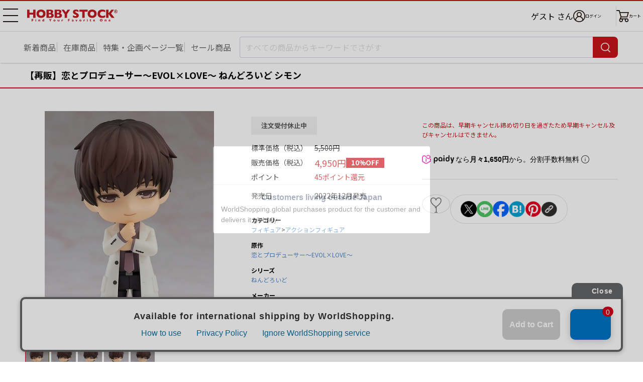

--- FILE ---
content_type: text/html; charset=UTF-8
request_url: https://www.hobbystock.jp/item/view/hby-acf-00009801
body_size: 9761
content:
<!DOCTYPE html>
<html lang="ja"
            xmlns:og="http://ogp.me/ns#" xmlns:mixi="http://mixi-platform.com/ns#"
    >

    <head
                    prefix="og: http://ogp.me/ns# fb: http://ogp.me/ns/fb# article: http://ogp.me/ns/article#"
            >

        <meta charset="utf-8"/>        <!-- Google Tag Manager -->
<script>(function(w,d,s,l,i){w[l]=w[l]||[];w[l].push({'gtm.start':
new Date().getTime(),event:'gtm.js'});var f=d.getElementsByTagName(s)[0],
j=d.createElement(s),dl=l!='dataLayer'?'&l='+l:'';j.async=true;j.src=
'https://www.googletagmanager.com/gtm.js?id='+i+dl;f.parentNode.insertBefore(j,f);
})(window,document,'script','dataLayer','GTM-TFNS546');</script>
<!-- End Google Tag Manager -->
        <title>【再販】恋とプロデューサー～EVOL×LOVE～ ねんどろいど シモン｜ホビーの総合通販サイト ホビーストック        </title>

                    <link rel="canonical" href="https://www.hobbystock.jp/item/view/hby-acf-00009801"/>
                <meta name="viewport" content="width=device-width, viewport-fit=cover">
        <meta name="format-detection" content="telephone=no">
        <meta name="keywords" content="【再販】恋とプロデューサー～EVOL×LOVE～ ねんどろいど シモン,4580590128118,フィギュア,アクションフィギュア,,HOBBY STOCK,ホビーストック,通販,フィギュア"/><meta name="description" content="【再販】恋とプロデューサー～EVOL×LOVE～ ねんどろいど シモンの詳細情報。入手困難な人気商品からホビーストックオリジナル商品まで、お客様のご希望に幅広い品揃えでお応え致します。ホビー・おもちゃ・フィギュアの総合通販サイト ホビーストック。"/><meta property="og:title" content="ホビーストック | 【再販】恋とプロデューサー～EVOL×LOVE～ ねんどろいど シモン"/>
<meta property="og:description" content="感情は人を罠に陥れる。
今なら……まだ逃げられる。

大人気スマホゲーム『恋とプロデューサー～EVOL×LOVE～』より、天才科学者の「シモン」がねんどろいどシリーズに再登場！
交換用表情パーツは「通常顔」、「怒り顔」、「笑顔」の3種をご用意。
オプションパーツは、読書好きのシモンには欠かせない「本」、「眼鏡」にくわえ、大事な「シモンのペン」が付属。
豊富なパーツを組み合わせることで多彩なシーンをお楽しみ頂けます。
ちっちゃかわいくなった「ねんどろいど シモン」をぜひお手元にお迎えください！

※製品は自立しません、付属の台座を使用してください。

■プラスチック製塗装済み可動フィギュア
■ノンスケール
■専用台座付属
■全高：約100mm
■原型制作：トイテック D.T.C
■制作協力：ねんどろん"/>
<meta property="og:url" content="https://www.hobbystock.jp/item/view/hby-acf-00009801"/>
<meta property="og:type" content="article"/>
<meta property="og:site_name" content="ホビーストック"/>
<meta property="og:locale" content="ja_JP"/>
<meta property="og:image" content="https://s3-ap-northeast-1.amazonaws.com/hobbystock/img/item/00000321539/pc_detail_0.jpg"/>
<meta property="fb:app_id" content="234391763294452"/>

        
	<link rel="stylesheet" href="/css/user/new/styles.css"/>

        <script src="/js/jquery-1.9.1.min.js"></script><script async src="https://www.googletagmanager.com/gtag/js?id=G-FCNJDMWGXZ"></script>
<script>window.dataLayer = window.dataLayer || [];
function gtag(){dataLayer.push(arguments);}
gtag('js', new Date());
gtag('config', 'G-FCNJDMWGXZ');
gtag('config', 'AW-988886124');


</script>    </head>

<body>
<!-- Google Tag Manager (noscript) -->
<noscript><iframe src="https://www.googletagmanager.com/ns.html?id=GTM-TFNS546"
height="0" width="0" style="display:none;visibility:hidden"></iframe></noscript>
<!-- End Google Tag Manager (noscript) -->
<div class="page productPage js-page">
        <div class="page__header-wrapper js-page__header-wrapper">
        <header class="page__header header">
    <div class="header__body">
        <h1 class="header__logo">
            <a href="/"><img src="/img/user/new/header-logo.svg" alt="HOBBY STOCK" width="130" height="17"/></a>        </h1>

        <nav class="header__nav">
            <button class="header__navBtn hamburgerBtn -sp -open js-gnavOpenBtn-sp" type="button" aria-expanded="false" aria-controls="drawerNavSP">
                <span>メニュー 開</span>
            </button>
            <button class="header__navBtn hamburgerBtn -pc -open js-gnavOpenBtn-pc" type="button" aria-expanded="false" aria-controls="drawerNavPC">
                <span>メニュー 開</span>
            </button>

            <div class="header__drawer -sp js-drawer-sp" id="drawerNavSP" aria-hidden="true">
                <ul class="globalNav">
                    <li class="globalNav__item -userName">
                        <div class="globalNav__userName">
                                                            ゲスト                                                        <span class="globalNav__userNameSuffix">さん</span>
                        </div>
                    </li>
                    <li class="globalNav__item -point">
                        <span class="globalNav__pointTitle">保有ポイント：</span>
                        <span class="globalNav__pointNumber">
                                                            --pt                                                    </span>
                        <a href="/Points" class="globalNav__pointLink">ポイント履歴</a>                    </li>
                    <li class="globalNav__item">
                        <a href="/UserCoupons">クーポン管理</a>                    </li>
                    <li class="globalNav__item">
                                                <a href="/Favorites">                            お気に入り                                                    </a>                    </li>
                    <li class="globalNav__item">
                        <a href="/AccessHistories/notLoggedIn">閲覧履歴</a>                    </li>
                    <li class="globalNav__item">
                        <a href="/special_features">特集・企画ページ一覧</a>                    </li>
                    <li class="globalNav__item">
                        <a href="/groups">新着予約商品一覧</a>                    </li>
                    <li class="globalNav__item">
                        <a href="/groups?sale=1">セール品一覧</a>                    </li>
                    <li class="globalNav__item">
                        <a href="/groups?stock=1">在庫商品一覧</a>                    </li>
                    <li class="globalNav__item -sns">
                        <span class="globalNav__snsTitle">SNSリンク</span>
                        <ul class="globalNav__snsLink">
                            <li>
                                <a href="https://twitter.com/hs_marietta" target="_blank"><img src="/img/user/new/icon-x.png" alt="X" width="22" height="22"/></a>                            </li>
                            <li>
                                <a href="https://www.facebook.com/hobbystock.co.jp" target="_blank"><img src="/img/user/new/icon-facebook.png" alt="Facebook" width="22" height="22"/></a>                            </li>
                        </ul>
                    </li>
                    <li class="globalNav__item">
                        <a href="http://blog.hobbystock.jp/info/cat25/" target="_blank">お知らせ</a>                    </li>
                    <li class="globalNav__item">
                        <a href="/Calendars">営業カレンダー</a>                    </li>
                    <li class="globalNav__item">
                        <a href="/guide">ご利用ガイド</a>                    </li>
                    <li class="globalNav__item">
                        <a href="/faq">よくあるご質問</a>                    </li>
                    <li class="globalNav__item">
                        <button type="button" class="js-activateChatPlus">お問合せ</button>                    </li>
                    <li class="globalNav__item">
                        <a href="/StaticFiles/privacy" class="globalNav__small">プライバシーポリシー</a>                    </li>
                    <li class="globalNav__item">
                        <a href="/StaticFiles/legal" class="globalNav__small">特定商取引法に基づく表記</a>                    </li>
                    <li class="globalNav__item">
                        <a href="/StaticFiles/member_rule" class="globalNav__small">会員規約</a>                    </li>
                    <li class="globalNav__item">
                        <a href="/StaticFiles/rule" class="globalNav__small">利用規約</a>                    </li>
                    <li class="globalNav__item">
                        <a href="/StaticFiles/point_rule" class="globalNav__small">ポイント規約</a>                    </li>
                    <li class="globalNav__item">
                        <a href="http://hobbystock.co.jp/companyinfo/index.html" target="_blank" class="globalNav__small">会社概要</a>                    </li>
                    <li class="globalNav__item">
                        <a href="/StaticFiles/site_map" class="globalNav__small">サイトマップ</a>                    </li>
                    <li class="globalNav__item -restriction">
                        <span class="globalNav__restrictionTitle">年齢制限のある商品を表示しない</span>
                        <div class="globalNav__restrictionSwitch">
                            <label class="toggleSwitch">
                                <input type="hidden" name="age_restriction" value="0"/><input type="checkbox" name="age_restriction" value="1" checked="checked" class="toggleSwitch__check" onclick="window.location.href = this.dataset.href" data-href="/AgeCertifications/enableAdultContents?return=https%253A%252F%252Fwww.hobbystock.jp%252Fitem%252Fview%252Fhby-acf-00009801">                                <span class="toggleSwitch__slider"></span>
                            </label>
                        </div>
                    </li>
                                    </ul>
                <div class="header__drawerOverlay js-drawerOverlay">
                    <button class="header__drawerCloseBtn hamburgerBtn -close js-gnavCloseBtn-sp" type="button" aria-expanded="false">
                        <span>メニュー 閉じる</span>
                    </button>
                </div>
            </div>

            <div class="header__drawer -pc js-drawer-pc" id="drawerNavPC" aria-hidden="true">
                <ul class="globalNav">
                                        <li class="globalNav__item">
                        <a href="/UserCoupons">クーポン管理</a>                    </li>
                    <li class="globalNav__item">
                                                <a href="/Favorites">                            お気に入り                                                    </a>                    </li>
                    <li class="globalNav__item">
                        <a href="/AccessHistories/notLoggedIn">閲覧履歴</a>                    </li>
                    <li class="globalNav__item -sns">
                        <span class="globalNav__snsTitle">SNSリンク</span>
                        <ul class="globalNav__snsLink">
                            <li>
                                <a href="https://twitter.com/hs_marietta" target="_blank"><img src="/img/user/new/icon-x.png" alt="X" width="22" height="22"/></a>                            </li>
                            <li>
                                <a href="https://www.facebook.com/hobbystock.co.jp" target="_blank"><img src="/img/user/new/icon-facebook.png" alt="Facebook" width="22" height="22"/></a>                            </li>
                        </ul>
                    </li>
                    <li class="globalNav__item">
                        <a href="http://blog.hobbystock.jp/info/cat25/" target="_blank">お知らせ</a>                    </li>
                    <li class="globalNav__item">
                        <a href="/Calendars">営業カレンダー</a>                    </li>
                                            <li class="globalNav__item -restriction">
                            <span class="globalNav__restrictionTitle">年齢制限のある商品を表示しない</span>
                            <div class="globalNav__restrictionSwitch">
                                <label class="toggleSwitch">
                                    <input type="hidden" name="age_restriction" value="0"/><input type="checkbox" name="age_restriction" value="1" checked="checked" class="toggleSwitch__check" onclick="window.location.href = this.dataset.href" data-href="/AgeCertifications/enableAdultContents?return=https%253A%252F%252Fwww.hobbystock.jp%252Fitem%252Fview%252Fhby-acf-00009801">                                    <span class="toggleSwitch__slider"></span>
                                </label>
                            </div>
                        </li>
                                                        </ul>
                <ul class="globalNav">
                    <li class="globalNav__item">
                        <a href="/guide">ご利用ガイド</a>                    </li>
                    <li class="globalNav__item">
                        <a href="/faq">よくあるご質問</a>                    </li>
                    <li class="globalNav__item">
                        <button type="button" class="js-activateChatPlus">お問合せ</button>                    </li>
                    <li class="globalNav__item">
                        <a href="/StaticFiles/privacy" class="globalNav__small">プライバシーポリシー</a>                    </li>
                    <li class="globalNav__item">
                        <a href="/StaticFiles/legal" class="globalNav__small">特定商取引法に基づく表記</a>                    </li>
                    <li class="globalNav__item">
                        <a href="/StaticFiles/member_rule" class="globalNav__small">会員規約</a>                    </li>
                    <li class="globalNav__item">
                        <a href="/StaticFiles/rule" class="globalNav__small">利用規約</a>                    </li>
                    <li class="globalNav__item">
                        <a href="/StaticFiles/point_rule" class="globalNav__small">ポイント規約</a>                    </li>
                    <li class="globalNav__item">
                        <a href="http://hobbystock.co.jp/companyinfo/index.html" target="_blank" class="globalNav__small">会社概要</a>                    </li>
                    <li class="globalNav__item">
                        <a href="/StaticFiles/site_map" class="globalNav__small">サイトマップ</a>                    </li>
                </ul>
            </div>

            <ul class="header__iconNav">
                <li class="header__username">
                                            ゲスト                                        さん
                </li>
                <li class="header__loginWrap">
                            <a href="/Logins?return=%2Fitem%2Fview%2Fhby-acf-00009801" class="header__iconLink -login"><img src="/img/user/new/icon-login.png" alt="ログイン" width="24" height="24"/><span>ログイン</span></a>                </li>
                <li><a href="/Carts" class="header__iconLink -cart"><img src="/img/user/new/icon-cart.png" alt="カート" width="25" height="24"/><span class="header__cartText">カート</span></a></li>
            </ul>
        </nav>
    </div>
</header>
        <nav class="searchNav">
            <ul class="searchNav__list">
            <li>
                <a href="/groups">新着商品</a>            </li>
            <li>
                <a href="/groups?stock=1&amp;sortOrder=release_latest&amp;order=release_latest">在庫商品</a>            </li>
            <li>
                <a href="/special_features" class="mobile-only">特集一覧</a>                <a href="/special_features" class="pc-only">特集・企画ページ一覧</a>            </li>
            <li>
                <a href="/groups?sale=1">セール商品</a>            </li>
        </ul>
        <form method="get" accept-charset="utf-8" name="searchTextBox" class="searchNav__box js-searchNav__box" action="/groups">    <input type="search" name="keyword" class="searchNav__input js-searchInput" placeholder="すべての商品からキーワードでさがす" autocomplete="off" data-min-text-length="2" data-algolia-suggestion-url="https://www.hobbystock.jp/AlgoliaSuggestions/search"/>    <button type="button" class="searchNav__cancel-btn js-searchNav__cancel-btn"></button>    <button class="searchNav__btn" type="submit"><span>検索</span></button>    <div class="searchNav__suggest suggest js-searchSuggest-pc"></div>
    </form></nav>
    </div>
                        <div id="sp_search" class="modal -search js-modal js-sp_search">
    <button type="button" class="modal__close-sp-search js-modalClose js-modal__close-sp-search">閉じる</button>    <div class="searchNav__suggest suggest js-searchSuggest-sp">
    </div>
</div>
    <main class="main">
        <section class="productSection">
    <h2 class="productName">
                        【再販】恋とプロデューサー～EVOL×LOVE～ ねんどろいど シモン    </h2>

        <div class="pc-only">
        <div class="productMainBox">
            <div class="productMainBox__left">

                                <div class="kv">
                    <div class="kvSlider kvSlider--main swiper js-productKvSlider-pc js-modalOpen" data-target="productimg" tabindex="0">
                        <ul class="swiper-wrapper">
                                                            <li class="kvSlider__item swiper-slide">
                                    <img src="https://s3-ap-northeast-1.amazonaws.com/hobbystock/img/item/00000321539/pc_detail_0.jpg" alt=""/>                                </li>
                                                            <li class="kvSlider__item swiper-slide">
                                    <img src="https://s3-ap-northeast-1.amazonaws.com/hobbystock/img/item/00000321539/pc_detail_1.jpg" alt=""/>                                </li>
                                                            <li class="kvSlider__item swiper-slide">
                                    <img src="https://s3-ap-northeast-1.amazonaws.com/hobbystock/img/item/00000321539/pc_detail_2.jpg" alt=""/>                                </li>
                                                            <li class="kvSlider__item swiper-slide">
                                    <img src="https://s3-ap-northeast-1.amazonaws.com/hobbystock/img/item/00000321539/pc_detail_3.jpg" alt=""/>                                </li>
                                                            <li class="kvSlider__item swiper-slide">
                                    <img src="https://s3-ap-northeast-1.amazonaws.com/hobbystock/img/item/00000321539/pc_detail_4.jpg" alt=""/>                                </li>
                                                    </ul>
                        <div class="kvSlider__pagination swiper-pagination"></div>
                    </div>
                </div>

                <!-- KV スライダー（サムネイル） -->
                <div class="kvSlider kvSlider--thumbnail swiper js-productKvSliderThumbnail">
                    <ul class="swiper-wrapper">
                                                    <li class="kvSlider__item swiper-slide">
                                <img src="https://s3-ap-northeast-1.amazonaws.com/hobbystock/img/item/00000321539/pc_detail_0.jpg" alt=""/>                            </li>
                                                    <li class="kvSlider__item swiper-slide">
                                <img src="https://s3-ap-northeast-1.amazonaws.com/hobbystock/img/item/00000321539/pc_detail_1.jpg" alt=""/>                            </li>
                                                    <li class="kvSlider__item swiper-slide">
                                <img src="https://s3-ap-northeast-1.amazonaws.com/hobbystock/img/item/00000321539/pc_detail_2.jpg" alt=""/>                            </li>
                                                    <li class="kvSlider__item swiper-slide">
                                <img src="https://s3-ap-northeast-1.amazonaws.com/hobbystock/img/item/00000321539/pc_detail_3.jpg" alt=""/>                            </li>
                                                    <li class="kvSlider__item swiper-slide">
                                <img src="https://s3-ap-northeast-1.amazonaws.com/hobbystock/img/item/00000321539/pc_detail_4.jpg" alt=""/>                            </li>
                                            </ul>
                </div>
            </div>

            <div class="productMainBox__center">
                                <div class="productStatus -stop">注文受付休止中</div>
                                <div class="productInfo">
    <dl class="productInfo__item">
        <dt>標準価格（税込）</dt>
                    <dd><del>5,500円</del></dd>
            </dl>
    <dl class="productInfo__item">
        <dt>販売価格（税込）</dt>
        <dd>
            <span class="productInfo__sellingPrice">4,950円</span>
                                        <span class="productInfo__priceDiscount">10%OFF</span>
                    </dd>
    </dl>
    <dl class="productInfo__item">
        <dt>ポイント</dt>
        <dd>
            <span class="productInfo__point">45ポイント還元</span>
        </dd>
    </dl>
</div>
<div class="productInfo -lightColor">
    <dl class="productInfo__item">
        <dt>発売日</dt>
        <dd>2022年12月発売</dd>
    </dl>
                </div>

                                <div class="productInfo02">
        
        
                <dl class="productInfo02__item">
            <dt>カテゴリー</dt>
                                            <dd>
                    <div class="productInfo02__row">
                        <a href="/groups?lcat=2">フィギュア</a>&gt;<a href="/groups?lcat=2&amp;mcat=6">アクションフィギュア</a>                    </div>
                </dd>
                    </dl>
    
                    <dl class="productInfo02__item">
            <dt>原作</dt>
            <dd>
                <div class="productInfo02__row">
                    <a href="/groups?org%5B0%5D=3658">恋とプロデューサー～EVOL×LOVE～</a>                </div>
            </dd>
        </dl>
    
                <dl class="productInfo02__item">
            <dt>シリーズ</dt>
            <dd>
                <a href="/groups?srs%5B0%5D=35">ねんどろいど</a>            </dd>
        </dl>
    
                <dl class="productInfo02__item">
            <dt>メーカー</dt>
            <dd>
                <a href="/groups?mkr%5B0%5D=1629">グッドスマイルアーツ上海</a>            </dd>
        </dl>
    </div>
            </div>

            <div class="productMainBox__right">
                
                    <p class="productAddCart__note mt18">
        この商品は、早期キャンセル締め切り日を過ぎたため早期キャンセル及びキャンセルはできません。    </p>

                <!-- Paidy ウィジェット ここから -->
                <div class="_paidy-promotional-messaging productPaidy" data-amount="4950"></div>
                <!-- Paidy ウィジェット ここまで -->

                                <div class="productFunction -pc js-actionBtnsOuter js-addFavorites">
                    <div class="addFavorites__textOuter">
    <p class="addFavorites__message js-addFavoritesMessage">
        <a href="/Favorites">お気に入り</a>に登録しました。                    <span class="addFavorites__triangle"></span>
            </p>
</div>

<div class="productFunction__favorite">
        <button type="button" class="productFunction__btn -favorite js-favoriteBtn" data-add-url="/Favorites/addAjax" data-delete-url="/Favorites/deleteAjax" data-item_id="321539" data-token="J2lvgPVyoruoG9l26O0n64VSUMvAvOT40N704Luf2Un45vVaGO5F1dWA0BRSPFjME9yErnQ5nxzvsVc2+nCfsc5S6u1zmMPWvGU1/aWL1c+16sKDjK+/eZuAw24t3Sa3sLmxcmNfPq1yuOKfFQ+qKQ==" data-non-login-user-url="/Favorites/add/321539?return=%2Fitem%2Fview%2Fhby-acf-00009801">1</button></div>

                    <div class="productFunction__shareBtns shareBtns">
            <ul class="shareBtns__list">
        <li>
            <a class="shareBtns__btn" href="https://twitter.com/intent/tweet?text=【再販】恋とプロデューサー～EVOL×LOVE～ ねんどろいど シモン&url=https://www.hobbystock.jp/item/view/hby-acf-00009801" target="_blank">
                <img src="/img/user/new/icon-x.png" width="32" height="32" alt="X"/>            </a>
        </li>
        <li>
            <a class="shareBtns__btn" href="https://lineit.line.me/share/ui?url=https://www.hobbystock.jp/item/view/hby-acf-00009801" target="_blank">
                <img src="/img/user/new/icon-line.png" width="32" height="32" alt="LINE"/>            </a>
        </li>
        <li>
            <a class="shareBtns__btn" href="https://www.facebook.com/sharer/sharer.php?u=https://www.hobbystock.jp/item/view/hby-acf-00009801" target="_blank">
                <img src="/img/user/new/icon-facebook.png" width="32" height="32" alt="Facebook"/>            </a>
        </li>
        <li>
            <a class="shareBtns__btn" href="https://b.hatena.ne.jp/add?mode=confirm&url=https://www.hobbystock.jp/item/view/hby-acf-00009801&title=【再販】恋とプロデューサー～EVOL×LOVE～ ねんどろいど シモン" target="_blank">
                <img src="/img/user/new/icon-hatena.png" width="32" height="32" alt="はてなブックマーク"/>            </a>
        </li>
        <li>
            <a class="shareBtns__btn" href="https://www.pinterest.com/pin/create/button/?url=https://www.hobbystock.jp/item/view/hby-acf-00009801&media=https://s3-ap-northeast-1.amazonaws.com/hobbystock/img/item/00000321539/pc_detail_0.jpg&description=【再販】恋とプロデューサー～EVOL×LOVE～ ねんどろいど シモン" target="_blank">
                <img src="/img/user/new/icon-pinterest.png" width="32" height="32" alt="Pinterest"/>            </a>
        </li>
        <li class="urlCopy js-urlCopy">
            <button type="button" class="urlCopy__btn js-urlCopyBtn"><img src="/img/user/new/icon-link.png" width="32" height="32" alt="コピー"/></button>
            <div class="urlCopy__messageOuter js-urlCopyMessageOuter">
                <p class="urlCopy__message">URLをコピーしました。</p>
                <div class="urlCopy__messageArrow"></div>
            </div>
        </li>
    </ul>
</div>
                </div>

                <!-- クーポン ここから -->
                                <!-- クーポン ここまで -->
            </div>
        </div>

                
                
                <section class="productSpec">
    <button class="productSpec__header">
        <h3 class="productSpec__title">商品の仕様</h3>
    </button>
    <div class="productSpec__body">
        <p class="text">感情は人を罠に陥れる。<br />
今なら……まだ逃げられる。<br />
<br />
大人気スマホゲーム『恋とプロデューサー～EVOL×LOVE～』より、天才科学者の「シモン」がねんどろいどシリーズに再登場！<br />
交換用表情パーツは「通常顔」、「怒り顔」、「笑顔」の3種をご用意。<br />
オプションパーツは、読書好きのシモンには欠かせない「本」、「眼鏡」にくわえ、大事な「シモンのペン」が付属。<br />
豊富なパーツを組み合わせることで多彩なシーンをお楽しみ頂けます。<br />
ちっちゃかわいくなった「ねんどろいど シモン」をぜひお手元にお迎えください！<br />
<br />
※製品は自立しません、付属の台座を使用してください。<br />
<br />
■プラスチック製塗装済み可動フィギュア<br />
■ノンスケール<br />
■専用台座付属<br />
■全高：約100mm<br />
■原型制作：トイテック D.T.C<br />
■制作協力：ねんどろん</p>
                    <p class="text">&copy;Papergames All Rights Reserved</p>
            </div>
</section>

                    </div>

        <div class="mobile-only">
                <div class="kv slider">
            <div class="kvSlider swiper js-productKvSlider-sp js-modalOpen" data-target="productimg" tabindex="0">
                <ul class="swiper-wrapper">
                                            <li class="kvSlider__item swiper-slide">
                            <img src="https://s3-ap-northeast-1.amazonaws.com/hobbystock/img/item/00000321539/pc_detail_0.jpg" alt=""/>                        </li>
                                            <li class="kvSlider__item swiper-slide">
                            <img src="https://s3-ap-northeast-1.amazonaws.com/hobbystock/img/item/00000321539/pc_detail_1.jpg" alt=""/>                        </li>
                                            <li class="kvSlider__item swiper-slide">
                            <img src="https://s3-ap-northeast-1.amazonaws.com/hobbystock/img/item/00000321539/pc_detail_2.jpg" alt=""/>                        </li>
                                            <li class="kvSlider__item swiper-slide">
                            <img src="https://s3-ap-northeast-1.amazonaws.com/hobbystock/img/item/00000321539/pc_detail_3.jpg" alt=""/>                        </li>
                                            <li class="kvSlider__item swiper-slide">
                            <img src="https://s3-ap-northeast-1.amazonaws.com/hobbystock/img/item/00000321539/pc_detail_4.jpg" alt=""/>                        </li>
                                    </ul>
                <div class="kvSlider__pagination swiper-pagination"></div>
            </div>
            <button type="button" class="kvSlider__navi slider__navi -prev swiper-button-prev js-productKvSlider-sp-prev"></button>
            <button  type="button" class="kvSlider__navi slider__navi -next swiper-button-next js-productKvSlider-sp-next"></button>
        </div>

                <div class="productFunction -sp js-actionBtnsOuter js-addFavorites">
            <div class="addFavorites__textOuter">
    <p class="addFavorites__message js-addFavoritesMessage">
        <a href="/Favorites">お気に入り</a>に登録しました。            </p>
</div>

<div class="productFunction__favorite">
        <button type="button" class="productFunction__btn -favorite js-favoriteBtn" data-add-url="/Favorites/addAjax" data-delete-url="/Favorites/deleteAjax" data-item_id="321539" data-token="J2lvgPVyoruoG9l26O0n64VSUMvAvOT40N704Luf2Un45vVaGO5F1dWA0BRSPFjME9yErnQ5nxzvsVc2+nCfsc5S6u1zmMPWvGU1/aWL1c+16sKDjK+/eZuAw24t3Sa3sLmxcmNfPq1yuOKfFQ+qKQ==" data-non-login-user-url="/Favorites/add/321539?return=%2Fitem%2Fview%2Fhby-acf-00009801">1</button></div>

            <div class="productFunction__openShare">
                <button type="button" class="productFunction__btn -share js-openShareBtn">シェア</button>
            </div>
            <div class="productFunction__shareBtns shareBtns">
                <div class="shareBtns__text">この商品をシェアする</div>
        <ul class="shareBtns__list">
        <li>
            <a class="shareBtns__btn" href="https://twitter.com/intent/tweet?text=【再販】恋とプロデューサー～EVOL×LOVE～ ねんどろいど シモン&url=https://www.hobbystock.jp/item/view/hby-acf-00009801" target="_blank">
                <img src="/img/user/new/icon-x.png" width="22" height="22" alt="X"/>            </a>
        </li>
        <li>
            <a class="shareBtns__btn" href="https://lineit.line.me/share/ui?url=https://www.hobbystock.jp/item/view/hby-acf-00009801" target="_blank">
                <img src="/img/user/new/icon-line.png" width="22" height="22" alt="LINE"/>            </a>
        </li>
        <li>
            <a class="shareBtns__btn" href="https://www.facebook.com/sharer/sharer.php?u=https://www.hobbystock.jp/item/view/hby-acf-00009801" target="_blank">
                <img src="/img/user/new/icon-facebook.png" width="22" height="22" alt="Facebook"/>            </a>
        </li>
        <li>
            <a class="shareBtns__btn" href="https://b.hatena.ne.jp/add?mode=confirm&url=https://www.hobbystock.jp/item/view/hby-acf-00009801&title=【再販】恋とプロデューサー～EVOL×LOVE～ ねんどろいど シモン" target="_blank">
                <img src="/img/user/new/icon-hatena.png" width="22" height="22" alt="はてなブックマーク"/>            </a>
        </li>
        <li>
            <a class="shareBtns__btn" href="https://www.pinterest.com/pin/create/button/?url=https://www.hobbystock.jp/item/view/hby-acf-00009801&media=https://s3-ap-northeast-1.amazonaws.com/hobbystock/img/item/00000321539/pc_detail_0.jpg&description=【再販】恋とプロデューサー～EVOL×LOVE～ ねんどろいど シモン" target="_blank">
                <img src="/img/user/new/icon-pinterest.png" width="22" height="22" alt="Pinterest"/>            </a>
        </li>
        <li class="urlCopy js-urlCopy">
            <button type="button" class="urlCopy__btn js-urlCopyBtn"><img src="/img/user/new/icon-link.png" width="22" height="22" alt="コピー"/></button>
            <div class="urlCopy__messageOuter js-urlCopyMessageOuter">
                <p class="urlCopy__message">URLをコピーしました。</p>
                <div class="urlCopy__messageArrow"></div>
            </div>
        </li>
    </ul>
</div>
        </div>

                <div class="productStatus -stop">注文受付休止中</div>
                <div class="productInfo">
    <dl class="productInfo__item">
        <dt>標準価格（税込）</dt>
                    <dd><del>5,500円</del></dd>
            </dl>
    <dl class="productInfo__item">
        <dt>販売価格（税込）</dt>
        <dd>
            <span class="productInfo__sellingPrice">4,950円</span>
                                        <span class="productInfo__priceDiscount">10%OFF</span>
                    </dd>
    </dl>
    <dl class="productInfo__item">
        <dt>ポイント</dt>
        <dd>
            <span class="productInfo__point">45ポイント還元</span>
        </dd>
    </dl>
</div>
<div class="productInfo -lightColor">
    <dl class="productInfo__item">
        <dt>発売日</dt>
        <dd>2022年12月発売</dd>
    </dl>
                </div>

                
        
            <p class="productAddCart__note mt18">
        この商品は、早期キャンセル締め切り日を過ぎたため早期キャンセル及びキャンセルはできません。    </p>

        <!-- Paidy ウィジェット ここから -->
        <div class="_paidy-promotional-messaging productPaidy" data-amount="4950"></div>
        <!-- Paidy ウィジェット ここまで -->

        <!-- クーポン ここから -->
                <!-- クーポン ここまで -->

                <div class="productInfo02">
        
        
                <dl class="productInfo02__item">
            <dt>カテゴリー</dt>
                                            <dd>
                    <div class="productInfo02__row">
                        <a href="/groups?lcat=2">フィギュア</a>&gt;<a href="/groups?lcat=2&amp;mcat=6">アクションフィギュア</a>                    </div>
                </dd>
                    </dl>
    
                    <dl class="productInfo02__item">
            <dt>原作</dt>
            <dd>
                <div class="productInfo02__row">
                    <a href="/groups?org%5B0%5D=3658">恋とプロデューサー～EVOL×LOVE～</a>                </div>
            </dd>
        </dl>
    
                <dl class="productInfo02__item">
            <dt>シリーズ</dt>
            <dd>
                <a href="/groups?srs%5B0%5D=35">ねんどろいど</a>            </dd>
        </dl>
    
                <dl class="productInfo02__item">
            <dt>メーカー</dt>
            <dd>
                <a href="/groups?mkr%5B0%5D=1629">グッドスマイルアーツ上海</a>            </dd>
        </dl>
    </div>

                
                
                <section class="productSpec js-spec">
    <button class="productSpec__header js-specHeader">
        <h3 class="productSpec__title">商品の仕様</h3>
    </button>
    <div class="productSpec__body -partial js-specBody">
        <p class="text">感情は人を罠に陥れる。<br />
今なら……まだ逃げられる。<br />
<br />
大人気スマホゲーム『恋とプロデューサー～EVOL×LOVE～』より、天才科学者の「シモン」がねんどろいどシリーズに再登場！<br />
交換用表情パーツは「通常顔」、「怒り顔」、「笑顔」の3種をご用意。<br />
オプションパーツは、読書好きのシモンには欠かせない「本」、「眼鏡」にくわえ、大事な「シモンのペン」が付属。<br />
豊富なパーツを組み合わせることで多彩なシーンをお楽しみ頂けます。<br />
ちっちゃかわいくなった「ねんどろいど シモン」をぜひお手元にお迎えください！<br />
<br />
※製品は自立しません、付属の台座を使用してください。<br />
<br />
■プラスチック製塗装済み可動フィギュア<br />
■ノンスケール<br />
■専用台座付属<br />
■全高：約100mm<br />
■原型制作：トイテック D.T.C<br />
■制作協力：ねんどろん</p>
                    <p class="text">&copy;Papergames All Rights Reserved</p>
            </div>
</section>
    </div><!-- /mobile-only -->
</section>



        <section class="listSection">
    <h2 class="listSection__title">
        " グッドスマイルアーツ上海 "の他の商品    </h2>
    <div class="otherProductsSlider slider">
        <div class="swiper js-otherProductsSlider">
            <ul class="swiper-wrapper">
                                                        <li class="otherProductsSlider__item productCard swiper-slide">
                                                <a href="https://www.hobbystock.jp/item/view/hby-gcf-00019789">                        <div class="productCard__img">
                                                        <img src="https://s3-ap-northeast-1.amazonaws.com/hobbystock/img/item/00000598194/pc_thumbnail.jpg" width="110" height="110" alt=""/>                        </div>
                        <div class="productCard__name">
                            <em></em>グッドスマイルアーツ上海 ブルーアーカイブ -Blue Archive- Hyper Body ヒビキ（応援団）                        </div>
                        <div class="productCard__price">
                            11,519円                        </div>
                        </a>                    </li>
                                                                            <li class="otherProductsSlider__item productCard swiper-slide">
                                                <a href="https://www.hobbystock.jp/item/view/hby-dol-00006164">                        <div class="productCard__img">
                                                        <img src="https://s3-ap-northeast-1.amazonaws.com/hobbystock/img/item/00000598051/pc_thumbnail.jpg" width="110" height="110" alt=""/>                        </div>
                        <div class="productCard__name">
                            <em></em>ねんどろいどどーる おようふくセット 薔薇の館：Girl                        </div>
                        <div class="productCard__price">
                            4,500円                        </div>
                        </a>                    </li>
                                                                            <li class="otherProductsSlider__item productCard swiper-slide">
                                                <a href="https://www.hobbystock.jp/item/view/hby-dol-00006165">                        <div class="productCard__img">
                                                        <img src="https://s3-ap-northeast-1.amazonaws.com/hobbystock/img/item/00000598052/pc_thumbnail.jpg" width="110" height="110" alt=""/>                        </div>
                        <div class="productCard__name">
                            <em></em>ねんどろいどどーる おようふくセット 薔薇の館：Boy                        </div>
                        <div class="productCard__price">
                            4,500円                        </div>
                        </a>                    </li>
                                                                            <li class="otherProductsSlider__item productCard swiper-slide">
                                                <a href="https://www.hobbystock.jp/item/view/hby-gcf-00019763">                        <div class="productCard__img">
                                                        <img src="https://s3-ap-northeast-1.amazonaws.com/hobbystock/img/item/00000596547/pc_thumbnail.jpg" width="110" height="110" alt=""/>                        </div>
                        <div class="productCard__name">
                            <em></em>グッドスマイルアーツ上海 ブルーアーカイブ -Blue Archive- 1/7 ホシノ（臨戦）                        </div>
                        <div class="productCard__price">
                            22,800円                        </div>
                        </a>                    </li>
                                                                            <li class="otherProductsSlider__item productCard swiper-slide">
                                                <a href="https://www.hobbystock.jp/item/view/hby-acf-00013726">                        <div class="productCard__img">
                                                        <img src="https://s3-ap-northeast-1.amazonaws.com/hobbystock/img/item/00000596548/pc_thumbnail.jpg" width="110" height="110" alt=""/>                        </div>
                        <div class="productCard__name">
                            <em></em>世界之外 ねんどろいど 易遇                        </div>
                        <div class="productCard__price">
                            6,750円                        </div>
                        </a>                    </li>
                                                                            <li class="otherProductsSlider__item productCard swiper-slide">
                                                <a href="https://www.hobbystock.jp/item/view/hby-acf-00013723">                        <div class="productCard__img">
                                                        <img src="https://s3-ap-northeast-1.amazonaws.com/hobbystock/img/item/00000596116/pc_thumbnail.jpg" width="110" height="110" alt=""/>                        </div>
                        <div class="productCard__name">
                            <em></em>ゼンレスゾーンゼロ ねんどろいど セス・ ローウェル                        </div>
                        <div class="productCard__price">
                            6,930円                        </div>
                        </a>                    </li>
                                                                            <li class="otherProductsSlider__item productCard swiper-slide">
                                                <a href="https://www.hobbystock.jp/item/view/hby-icf-00008019">                        <div class="productCard__img">
                                                        <img src="https://s3-ap-northeast-1.amazonaws.com/hobbystock/img/item/00000594509/pc_thumbnail.jpg" width="110" height="110" alt=""/>                        </div>
                        <div class="productCard__name">
                            <em></em>グッドスマイルアーツ上海 文豪ストレイドッグス 1/7 中原中也 浴衣Ver.                        </div>
                        <div class="productCard__price">
                            15,500円                        </div>
                        </a>                    </li>
                                                                            <li class="otherProductsSlider__item productCard swiper-slide">
                                                <a href="https://www.hobbystock.jp/item/view/hby-gcf-00019719">                        <div class="productCard__img">
                                                        <img src="https://s3-ap-northeast-1.amazonaws.com/hobbystock/img/item/00000594510/pc_thumbnail.jpg" width="110" height="110" alt=""/>                        </div>
                        <div class="productCard__name">
                            <em></em>グッドスマイルアーツ上海 MiSide : ミサイド Huggy Good Smile ミタ                        </div>
                        <div class="productCard__price">
                            1,619円                        </div>
                        </a>                    </li>
                                                                            <li class="otherProductsSlider__item productCard swiper-slide">
                                                <a href="https://www.hobbystock.jp/item/view/hby-gcf-00019720">                        <div class="productCard__img">
                                                        <img src="https://s3-ap-northeast-1.amazonaws.com/hobbystock/img/item/00000594511/pc_thumbnail.jpg" width="110" height="110" alt=""/>                        </div>
                        <div class="productCard__name">
                            <em></em>グッドスマイルアーツ上海 MiSide : ミサイド Huggy Good Smile キャッピー                        </div>
                        <div class="productCard__price">
                            1,619円                        </div>
                        </a>                    </li>
                                                                            <li class="otherProductsSlider__item productCard swiper-slide">
                                                <a href="https://www.hobbystock.jp/item/view/hby-gcf-00019685">                        <div class="productCard__img">
                                                        <img src="https://s3-ap-northeast-1.amazonaws.com/hobbystock/img/item/00000592724/pc_thumbnail.jpg" width="110" height="110" alt=""/>                        </div>
                        <div class="productCard__name">
                            <em></em>グッドスマイルアーツ上海 アズールレーン 1/7 ファンシー                        </div>
                        <div class="productCard__price">
                            33,000円                        </div>
                        </a>                    </li>
                                                                            <li class="otherProductsSlider__item productCard swiper-slide">
                                                <a href="https://www.hobbystock.jp/item/view/hby-gcf-00019648">                        <div class="productCard__img">
                                                        <img src="https://s3-ap-northeast-1.amazonaws.com/hobbystock/img/item/00000590403/pc_thumbnail.jpg" width="110" height="110" alt=""/>                        </div>
                        <div class="productCard__name">
                            <em></em>グッドスマイルアーツ上海 ブルーアーカイブ -Blue Archive- 1/7 ハナコ（水着）メモリアルロビーVer.                        </div>
                        <div class="productCard__price">
                            17,800円                        </div>
                        </a>                    </li>
                                                                            <li class="otherProductsSlider__item productCard swiper-slide">
                                                <a href="https://www.hobbystock.jp/item/view/hby-gcf-00019601">                        <div class="productCard__img">
                                                        <img src="https://s3-ap-northeast-1.amazonaws.com/hobbystock/img/item/00000587642/pc_thumbnail.jpg" width="110" height="110" alt=""/>                        </div>
                        <div class="productCard__name">
                            <em></em>グッドスマイルアーツ上海 勝利の女神：NIKKE 1/7 レッドフード - Nonsense Red                        </div>
                        <div class="productCard__price">
                            19,500円                        </div>
                        </a>                    </li>
                                                                            <li class="otherProductsSlider__item productCard swiper-slide">
                                                <a href="https://www.hobbystock.jp/item/view/hby-gcf-00019602">                        <div class="productCard__img">
                                                        <img src="https://s3-ap-northeast-1.amazonaws.com/hobbystock/img/item/00000587643/pc_thumbnail.jpg" width="110" height="110" alt=""/>                        </div>
                        <div class="productCard__name">
                            <em></em>【二次受注】グッドスマイルアーツ上海 勝利の女神：NIKKE 1/7 モダニア-セカンド・アフェクション                        </div>
                        <div class="productCard__price">
                            26,800円                        </div>
                        </a>                    </li>
                                                                            <li class="otherProductsSlider__item productCard swiper-slide">
                                                <a href="https://www.hobbystock.jp/item/view/hby-gcf-00019603">                        <div class="productCard__img">
                                                        <img src="https://s3-ap-northeast-1.amazonaws.com/hobbystock/img/item/00000587644/pc_thumbnail.jpg" width="110" height="110" alt=""/>                        </div>
                        <div class="productCard__name">
                            <em></em>BanG Dream! ねんどろいど 長崎そよ                        </div>
                        <div class="productCard__price">
                            5,850円                        </div>
                        </a>                    </li>
                                                                            <li class="otherProductsSlider__item productCard swiper-slide">
                                                <a href="https://www.hobbystock.jp/item/view/hby-itf-00006333">                        <div class="productCard__img">
                                                        <img src="https://s3-ap-northeast-1.amazonaws.com/hobbystock/img/item/00000587645/pc_thumbnail.jpg" width="110" height="110" alt=""/>                        </div>
                        <div class="productCard__name">
                            <em></em>グッドスマイルアーツ上海 Huggy Secret Good Smile 羅小黒戦記2 6個入り1BOX                        </div>
                        <div class="productCard__price">
                            9,177円                        </div>
                        </a>                    </li>
                                                </ul>
        </div>
        <!-- ページネーション -->
        <div class="otherProductsSlider__pagination swiper-pagination js-swiper-pagination-1"></div>
        <!-- ナビゲーション（前後の矢印） -->
        <button type="button" class="slider__navi -prev swiper-button-prev js-otherProductsSlider-prev-1"></button>
        <button type="button" class="slider__navi -next swiper-button-next js-otherProductsSlider-next-1"></button>
    </div>
    <div class="btn__outer listSection__btn">
        <a href="/groups?mkr%5B0%5D=1629" class="btn -medium">同じメーカーの他の商品を全て見る</a>    </div>
</section>

        <section class="listSection">
    <h2 class="listSection__title">
        " ねんどろいど "の他の商品    </h2>
    <div class="otherProductsSlider slider">
        <div class="swiper js-otherProductsSlider">
            <ul class="swiper-wrapper">
                                                        <li class="otherProductsSlider__item productCard swiper-slide">
                                                <a href="https://www.hobbystock.jp/item/view/hby-acf-00013776">                        <div class="productCard__img">
                                                        <img src="https://s3-ap-northeast-1.amazonaws.com/hobbystock/img/item/00000600521/pc_thumbnail.jpg" width="110" height="110" alt=""/>                        </div>
                        <div class="productCard__name">
                            <em></em>劇場版 Collar×Malice -deep cover- ねんどろいど 笹塚尊                        </div>
                        <div class="productCard__price">
                            6,480円                        </div>
                        </a>                    </li>
                                                                            <li class="otherProductsSlider__item productCard swiper-slide">
                                                <a href="https://www.hobbystock.jp/item/view/hby-gcf-00019811">                        <div class="productCard__img">
                                                        <img src="https://s3-ap-northeast-1.amazonaws.com/hobbystock/img/item/00000600168/pc_thumbnail.jpg" width="110" height="110" alt=""/>                        </div>
                        <div class="productCard__name">
                            <em></em>ねんどろいど 初音ミク LAWSON 50th Anniversary Special LIVE Ver.                        </div>
                        <div class="productCard__price">
                            7,649円                        </div>
                        </a>                    </li>
                                                                            <li class="otherProductsSlider__item productCard swiper-slide">
                                                <a href="https://www.hobbystock.jp/item/view/hby-gcf-00019787">                        <div class="productCard__img">
                                                        <img src="https://s3-ap-northeast-1.amazonaws.com/hobbystock/img/item/00000598191/pc_thumbnail.jpg" width="110" height="110" alt=""/>                        </div>
                        <div class="productCard__name">
                            <em></em>崩壊：スターレイル ねんどろいど ヒアンシー                        </div>
                        <div class="productCard__price">
                            6,750円                        </div>
                        </a>                    </li>
                                                                            <li class="otherProductsSlider__item productCard swiper-slide">
                                                <a href="https://www.hobbystock.jp/item/view/hby-gcf-00019760">                        <div class="productCard__img">
                                                        <img src="https://s3-ap-northeast-1.amazonaws.com/hobbystock/img/item/00000596543/pc_thumbnail.jpg" width="110" height="110" alt=""/>                        </div>
                        <div class="productCard__name">
                            <em></em>ブルーアーカイブ -Blue Archive- ねんどろいど シロコ＊テラー                        </div>
                        <div class="productCard__price">
                            6,480円                        </div>
                        </a>                    </li>
                                                                            <li class="otherProductsSlider__item productCard swiper-slide">
                                                <a href="https://www.hobbystock.jp/item/view/hby-acf-00013725">                        <div class="productCard__img">
                                                        <img src="https://s3-ap-northeast-1.amazonaws.com/hobbystock/img/item/00000596544/pc_thumbnail.jpg" width="110" height="110" alt=""/>                        </div>
                        <div class="productCard__name">
                            <em></em>TVアニメ 呪術廻戦 ねんどろいど 乙骨憂太 死滅回游Ver.                        </div>
                        <div class="productCard__price">
                            5,850円                        </div>
                        </a>                    </li>
                                                                            <li class="otherProductsSlider__item productCard swiper-slide">
                                                <a href="https://www.hobbystock.jp/item/view/hby-gcf-00019761">                        <div class="productCard__img">
                                                        <img src="https://s3-ap-northeast-1.amazonaws.com/hobbystock/img/item/00000596545/pc_thumbnail.jpg" width="110" height="110" alt=""/>                        </div>
                        <div class="productCard__name">
                            <em></em>MiSide : ミサイド ねんどろいど ミタ                        </div>
                        <div class="productCard__price">
                            6,211円                        </div>
                        </a>                    </li>
                                                                            <li class="otherProductsSlider__item productCard swiper-slide">
                                                <a href="https://www.hobbystock.jp/item/view/hby-gcf-00019762">                        <div class="productCard__img">
                                                        <img src="https://s3-ap-northeast-1.amazonaws.com/hobbystock/img/item/00000596546/pc_thumbnail.jpg" width="110" height="110" alt=""/>                        </div>
                        <div class="productCard__name">
                            <em></em>【再販】ねんどろいど 初音ミク 千本桜Ver.                        </div>
                        <div class="productCard__price">
                            6,211円                        </div>
                        </a>                    </li>
                                                                            <li class="otherProductsSlider__item productCard swiper-slide">
                                                <a href="https://www.hobbystock.jp/item/view/hby-acf-00013726">                        <div class="productCard__img">
                                                        <img src="https://s3-ap-northeast-1.amazonaws.com/hobbystock/img/item/00000596548/pc_thumbnail.jpg" width="110" height="110" alt=""/>                        </div>
                        <div class="productCard__name">
                            <em></em>世界之外 ねんどろいど 易遇                        </div>
                        <div class="productCard__price">
                            6,750円                        </div>
                        </a>                    </li>
                                                                            <li class="otherProductsSlider__item productCard swiper-slide">
                                                <a href="https://www.hobbystock.jp/item/view/hby-acf-00013722">                        <div class="productCard__img">
                                                        <img src="https://s3-ap-northeast-1.amazonaws.com/hobbystock/img/item/00000596115/pc_thumbnail.jpg" width="110" height="110" alt=""/>                        </div>
                        <div class="productCard__name">
                            <em></em>刀剣乱舞ONLINE ねんどろいど 三日月宗近 祝装Ver.                        </div>
                        <div class="productCard__price">
                            6,211円                        </div>
                        </a>                    </li>
                                                                            <li class="otherProductsSlider__item productCard swiper-slide">
                                                <a href="https://www.hobbystock.jp/item/view/hby-acf-00013723">                        <div class="productCard__img">
                                                        <img src="https://s3-ap-northeast-1.amazonaws.com/hobbystock/img/item/00000596116/pc_thumbnail.jpg" width="110" height="110" alt=""/>                        </div>
                        <div class="productCard__name">
                            <em></em>ゼンレスゾーンゼロ ねんどろいど セス・ ローウェル                        </div>
                        <div class="productCard__price">
                            6,930円                        </div>
                        </a>                    </li>
                                                                            <li class="otherProductsSlider__item productCard swiper-slide">
                                                <a href="https://www.hobbystock.jp/item/view/hby-acf-00013700">                        <div class="productCard__img">
                                                        <img src="https://s3-ap-northeast-1.amazonaws.com/hobbystock/img/item/00000594508/pc_thumbnail.jpg" width="110" height="110" alt=""/>                        </div>
                        <div class="productCard__name">
                            <em></em>【再販】Fate/Grand Order ねんどろいど アヴェンジャー/巌窟王 エドモン・ダンテス 霊基再臨Ver.                        </div>
                        <div class="productCard__price">
                            6,480円                        </div>
                        </a>                    </li>
                                                                            <li class="otherProductsSlider__item productCard swiper-slide">
                                                <a href="https://www.hobbystock.jp/item/view/hby-acf-00013696">                        <div class="productCard__img">
                                                        <img src="https://s3-ap-northeast-1.amazonaws.com/hobbystock/img/item/00000593648/pc_thumbnail.jpg" width="110" height="110" alt=""/>                        </div>
                        <div class="productCard__name">
                            <em></em>家庭教師ヒットマンREBORN! ねんどろいど 沢田綱吉 黒スーツVer.                        </div>
                        <div class="productCard__price">
                            6,480円                        </div>
                        </a>                    </li>
                                                                            <li class="otherProductsSlider__item productCard swiper-slide">
                                                <a href="https://www.hobbystock.jp/item/view/hby-gcf-00019697">                        <div class="productCard__img">
                                                        <img src="https://s3-ap-northeast-1.amazonaws.com/hobbystock/img/item/00000592856/pc_thumbnail.jpg" width="110" height="110" alt=""/>                        </div>
                        <div class="productCard__name">
                            <em></em>にじさんじ ねんどろいど ルンルン                        </div>
                        <div class="productCard__price">
                            6,480円                        </div>
                        </a>                    </li>
                                                                            <li class="otherProductsSlider__item productCard swiper-slide">
                                                <a href="https://www.hobbystock.jp/item/view/hby-gcf-00019698">                        <div class="productCard__img">
                                                        <img src="https://s3-ap-northeast-1.amazonaws.com/hobbystock/img/item/00000592857/pc_thumbnail.jpg" width="110" height="110" alt=""/>                        </div>
                        <div class="productCard__name">
                            <em></em>【再販】ウマ娘 プリティーダービー ねんどろいど オグリキャップ                        </div>
                        <div class="productCard__price">
                            6,301円                        </div>
                        </a>                    </li>
                                                                            <li class="otherProductsSlider__item productCard swiper-slide">
                                                <a href="https://www.hobbystock.jp/item/view/hby-gcf-00019699">                        <div class="productCard__img">
                                                        <img src="https://s3-ap-northeast-1.amazonaws.com/hobbystock/img/item/00000592858/pc_thumbnail.jpg" width="110" height="110" alt=""/>                        </div>
                        <div class="productCard__name">
                            <em></em>【再販】ウマ娘 プリティーダービー ねんどろいど タマモクロス                        </div>
                        <div class="productCard__price">
                            6,301円                        </div>
                        </a>                    </li>
                                                </ul>
        </div>
        <!-- ページネーション -->
        <div class="otherProductsSlider__pagination swiper-pagination js-swiper-pagination-2"></div>
        <!-- ナビゲーション（前後の矢印） -->
        <button type="button" class="slider__navi -prev swiper-button-prev js-otherProductsSlider-prev-2"></button>
        <button type="button" class="slider__navi -next swiper-button-next js-otherProductsSlider-next-2"></button>
    </div>
    <div class="btn__outer listSection__btn">
        <a href="/groups?srs%5B0%5D=35" class="btn -medium">同じシリーズの他の商品を全て見る</a>    </div>
</section>


    </main>
    <div id="productimg" class="productModal modal js-modal">
    <div class="productModal__inner">

        <button class="productModal__close js-modalClose">
            <span class="mobile-only">閉じる</span>
            <span class="pc-only">×</span>
        </button>

        <div class="productModal__headGuide pc-only">
            ダブルクリック（ダブルタップ）で拡大できます。
        </div>

        <div class="productModal__mainWrapper slider">

                        <div class="kvSlider kvSlider--modal swiper js-productKvSliderModal">
                <ul class="swiper-wrapper">
                                            <li class="kvSlider__item swiper-slide">
                            <div class="swiper-zoom-container">
                                <img src="https://s3-ap-northeast-1.amazonaws.com/hobbystock/img/item/00000321539/pc_detail_0.jpg" alt=""/>                            </div>
                        </li>
                                            <li class="kvSlider__item swiper-slide">
                            <div class="swiper-zoom-container">
                                <img src="https://s3-ap-northeast-1.amazonaws.com/hobbystock/img/item/00000321539/pc_detail_1.jpg" alt=""/>                            </div>
                        </li>
                                            <li class="kvSlider__item swiper-slide">
                            <div class="swiper-zoom-container">
                                <img src="https://s3-ap-northeast-1.amazonaws.com/hobbystock/img/item/00000321539/pc_detail_2.jpg" alt=""/>                            </div>
                        </li>
                                            <li class="kvSlider__item swiper-slide">
                            <div class="swiper-zoom-container">
                                <img src="https://s3-ap-northeast-1.amazonaws.com/hobbystock/img/item/00000321539/pc_detail_3.jpg" alt=""/>                            </div>
                        </li>
                                            <li class="kvSlider__item swiper-slide">
                            <div class="swiper-zoom-container">
                                <img src="https://s3-ap-northeast-1.amazonaws.com/hobbystock/img/item/00000321539/pc_detail_4.jpg" alt=""/>                            </div>
                        </li>
                                    </ul>
                <div class="kvSlider__pagination kvSlider__pagination--modal swiper-pagination"></div>
            </div>
            <button type="button" class="slider__navi productModal__navi -prev js-productKvSliderModal-prev"></button>
            <button type="button" class="slider__navi productModal__navi -next js-productKvSliderModal-next"></button>

        </div>
        <div class="productModal__thumbnailWrapper">
                        <div class="kvSlider kvSlider--modalThumbnail swiper js-productKvSliderModalThumbnail">
                <ul class="swiper-wrapper">
                                            <li class="kvSlider__item swiper-slide">
                            <img src="https://s3-ap-northeast-1.amazonaws.com/hobbystock/img/item/00000321539/pc_detail_0.jpg" alt=""/>                        </li>
                                            <li class="kvSlider__item swiper-slide">
                            <img src="https://s3-ap-northeast-1.amazonaws.com/hobbystock/img/item/00000321539/pc_detail_1.jpg" alt=""/>                        </li>
                                            <li class="kvSlider__item swiper-slide">
                            <img src="https://s3-ap-northeast-1.amazonaws.com/hobbystock/img/item/00000321539/pc_detail_2.jpg" alt=""/>                        </li>
                                            <li class="kvSlider__item swiper-slide">
                            <img src="https://s3-ap-northeast-1.amazonaws.com/hobbystock/img/item/00000321539/pc_detail_3.jpg" alt=""/>                        </li>
                                            <li class="kvSlider__item swiper-slide">
                            <img src="https://s3-ap-northeast-1.amazonaws.com/hobbystock/img/item/00000321539/pc_detail_4.jpg" alt=""/>                        </li>
                                    </ul>
                <div class="kvSlider__pagination swiper-pagination"></div>
            </div>
        </div>
    </div>
</div>
    <footer class="footer">
                        <div class="footer__banner">
        <ul class="bannerList js-bannerList -partial">
                            <li class="bannerList__item">
                    <a href="/groups?keyword=%E4%BA%88%E7%B4%84%E7%89%B9%E5%88%A5%E4%BE%A1%E6%A0%BC&reserve=1&sortOrder=created&ga=hsfoot" class="" gaLabel=""><img src="https://s3-ap-northeast-1.amazonaws.com/hobbystock/img/banner/foot_spprice_20241113.jpg" width="175" height="175" alt=""/></a>                </li>
                            <li class="bannerList__item">
                    <a href="/groups?keyword=&stock=1&reserve=1&org%5B0%5D=5661&mkr%5B0%5D=26&sortOrder=created&order=created&ga=hsfoot" class="" gaLabel=""><img src="https://s3-ap-northeast-1.amazonaws.com/hobbystock/img/banner/foot_item_20260122_watanare.jpg" width="175" height="175" alt=""/></a>                </li>
                            <li class="bannerList__item">
                    <a href="/groups?keyword=&stock=1&reserve=1&lcat=1&org%5B0%5D=5695&sortOrder=created&order=created&ga=hsfoot" class="" gaLabel=""><img src="https://s3-ap-northeast-1.amazonaws.com/hobbystock/img/banner/foot_item_20260115_watatabe.jpg" width="175" height="175" alt=""/></a>                </li>
                            <li class="bannerList__item">
                    <a href="/groups?keyword=&stock=1&reserve=1&org%5B0%5D=1288&mkr%5B0%5D=26&sortOrder=created&order=created&ga=hsfoot" class="" gaLabel=""><img src="https://s3-ap-northeast-1.amazonaws.com/hobbystock/img/banner/foot_item_racingmiku_20251218.jpg" width="175" height="175" alt=""/></a>                </li>
                            <li class="bannerList__item">
                    <a href="/groups?keyword=&stock=1&reserve=1&org%5B0%5D=5776&mkr%5B0%5D=26&sortOrder=created&order=created&ga=hsfoot" class="" gaLabel=""><img src="https://s3-ap-northeast-1.amazonaws.com/hobbystock/img/banner/foot_item_seihantai_20260122.jpg" width="175" height="175" alt=""/></a>                </li>
                            <li class="bannerList__item">
                    <a href="/groups?keyword=&stock=1&reserve=1&org%5B0%5D=3637&order=created&sortOrder=created&ga=hsfoot" class="" gaLabel=""><img src="https://s3-ap-northeast-1.amazonaws.com/hobbystock/img/banner/foot_item_hsjp_kimtetsu_20250925.jpg" width="175" height="175" alt=""/></a>                </li>
                            <li class="bannerList__item">
                    <a href="/groups?keyword=&stock=1&reserve=1&org%5B0%5D=5108&sortOrder=created&order=created&ga=hsfoot" class="" gaLabel=""><img src="https://s3-ap-northeast-1.amazonaws.com/hobbystock/img/banner/foot_item_hsjp_gakumas_20250925.jpg" width="175" height="175" alt=""/></a>                </li>
                            <li class="bannerList__item">
                    <a href="https://www.hobbystock.jp/sp/sm/yurucamp/?ga=hsfoot" class="" gaLabel="" target="_blank"><img src="https://s3-ap-northeast-1.amazonaws.com/hobbystock/img/banner/foot_item_yurucamp_muffler_20251120.jpg" width="175" height="175" alt=""/></a>                </li>
                            <li class="bannerList__item">
                    <a href="https://www.hobbystock.jp/sp/sm/sao/?ga=hsfoot" class="" gaLabel="" target="_blank"><img src="https://s3-ap-northeast-1.amazonaws.com/hobbystock/img/banner/foot_group_20251218_sao.jpg" width="175" height="175" alt=""/></a>                </li>
                            <li class="bannerList__item">
                    <a href="https://www.hobbystock.jp/sp/sm/dal/?ga=hsfoot" class="" gaLabel="" target="_blank"><img src="https://s3-ap-northeast-1.amazonaws.com/hobbystock/img/banner/foot_item_dal_20260122.jpg" width="175" height="175" alt=""/></a>                </li>
                            <li class="bannerList__item">
                    <a href="/groups?keyword=&stock=1&reserve=1&lcat=1&org%5B0%5D=5764&sortOrder=created&order=created&ga=hsfoot" class="" gaLabel=""><img src="https://s3-ap-northeast-1.amazonaws.com/hobbystock/img/banner/foot_item_nekomukashibanashi_20251204.jpg" width="175" height="175" alt=""/></a>                </li>
                            <li class="bannerList__item">
                    <a href="/groups?keyword=&stock=1&org%5B0%5D=340&mkr%5B0%5D=1368&ga=hsfoot" class="" gaLabel=""><img src="https://s3-ap-northeast-1.amazonaws.com/hobbystock/img/banner/foot_item_hsjp_pokemon_20250912.jpg" width="175" height="175" alt=""/></a>                </li>
                            <li class="bannerList__item">
                    <a href="/item/view/hso-gcf-00000098?ga=hsfoot" class="" gaLabel=""><img src="https://s3-ap-northeast-1.amazonaws.com/hobbystock/img/banner/foot_group_20251120_bocchi.jpg" width="175" height="175" alt=""/></a>                </li>
                            <li class="bannerList__item">
                    <a href="/groups?keyword=&stock=1&reserve=1&org%5B0%5D=4252&mkr%5B0%5D=26&sortOrder=created&order=created&ga=hsfoot" class="" gaLabel=""><img src="https://s3-ap-northeast-1.amazonaws.com/hobbystock/img/banner/foot_group_20251218_nube.jpg" width="175" height="175" alt=""/></a>                </li>
                            <li class="bannerList__item">
                    <a href="https://www.hobbystock.jp/sp/sm/kagura/?ga=hsfoot" class="" gaLabel="" target="_blank"><img src="https://s3-ap-northeast-1.amazonaws.com/hobbystock/img/banner/foot_item_20260115_kagura.jpg" width="175" height="175" alt=""/></a>                </li>
                            <li class="bannerList__item">
                    <a href="/groups?keyword=&stock=1&reserve=1&lcat=1&org%5B0%5D=5867&sortOrder=created&order=created&ga=hsfoot" class="" gaLabel=""><img src="https://s3-ap-northeast-1.amazonaws.com/hobbystock/img/banner/foot_item_20260115_itsuali.jpg" width="175" height="175" alt=""/></a>                </li>
                            <li class="bannerList__item">
                    <a href="/groups?keyword=&stock=1&reserve=1&org[0]=2559&mkr[0]=26&sortOrder=created&ga=hsfoot" class="" gaLabel=""><img src="https://s3-ap-northeast-1.amazonaws.com/hobbystock/img/banner/foot_item_20260122_gochiusa.jpg" width="175" height="175" alt=""/></a>                </li>
                            <li class="bannerList__item">
                    <a href="https://www.hobbystock.jp/sp/digitalstars/?ga=hsfoot" class="" gaLabel="" target="_blank"><img src="https://s3-ap-northeast-1.amazonaws.com/hobbystock/img/banner/foot_group_20251023_digitalstars2024.jpg" width="175" height="175" alt=""/></a>                </li>
                            <li class="bannerList__item">
                    <a href="/groups?org[0]=4666&mkr[0]=26&sortOrder=created&ga=hsfoot" class="" gaLabel=""><img src="https://s3-ap-northeast-1.amazonaws.com/hobbystock/img/banner/foot_item_20251113_hikanatsu.jpg" width="175" height="175" alt=""/></a>                </li>
                            <li class="bannerList__item">
                    <a href="/groups?keyword=&stock=1&reserve=1&org%5B0%5D=5713&mkr%5B0%5D=26&sortOrder=created&order=created&ga=hsfoot" class="" gaLabel=""><img src="https://s3-ap-northeast-1.amazonaws.com/hobbystock/img/banner/foot_group_20251218_gnosia_02.jpg" width="175" height="175" alt=""/></a>                </li>
                            <li class="bannerList__item">
                    <a href="/groups?keyword=&stock=1&reserve=1&org%5B0%5D=2858&sortOrder=created&order=created&ga=hsfoot" class="" gaLabel=""><img src="https://s3-ap-northeast-1.amazonaws.com/hobbystock/img/banner/foot_item_hsjp_enst_20250911.jpg" width="175" height="175" alt=""/></a>                </li>
                            <li class="bannerList__item">
                    <a href="/groups?keyword=&stock=1&reserve=1&org%5B0%5D=2523&sortOrder=created&ga=hsfoot" class="" gaLabel=""><img src="https://s3-ap-northeast-1.amazonaws.com/hobbystock/img/banner/foot_item_hsjp_hq_20250911.jpg" width="175" height="175" alt=""/></a>                </li>
                            <li class="bannerList__item">
                    <a href="/groups?keyword=%E3%81%9F%E3%81%BE%E3%81%94%E3%81%A3%E3%81%A1&stock=1&reserve=1&sortOrder=created&ga=hsfoot" class="" gaLabel=""><img src="https://s3-ap-northeast-1.amazonaws.com/hobbystock/img/banner/foot_item_hsjp_tamagotchi_20250627.jpg" width="175" height="175" alt=""/></a>                </li>
                            <li class="bannerList__item">
                    <a href="https://www.hobbystock.jp/sp/sm/lycoris-recoil/?ga=hsfoot" class="" gaLabel="" target="_blank"><img src="https://s3-ap-northeast-1.amazonaws.com/hobbystock/img/banner/foot_item_20260108_lycorisrecoil.jpg" width="175" height="175" alt=""/></a>                </li>
                    </ul>
        <div class="btn__outer">
            <button type="button" class="btn -viewAll js-viewAllBanner">全てを見る</button>        </div>
    </div>
        
        <div class="footer__chat">
        </div>

        <p class="footer__copyright"><small>© HOBBY STOCK inc.</small></p>
    </footer>
</div>

	<script src="https://cdn.jsdelivr.net/npm/swiper@11/swiper-bundle.min.js"></script>
	<script src="/js/common/jquery.form-submit-single.js"></script>
<script src="/js/user/new/script.js" defer="defer"></script>

<script>
    var cookie_domain = '';
</script>
<script src="https://cdnjs.cloudflare.com/ajax/libs/body-scroll-lock/3.1.5/bodyScrollLock.min.js" defer="defer"></script><script src="https://cdn.paidy.com/promotional-messaging/general/paidy-upsell-widget.js" defer="defer"></script><script src="/js/user/algolia_suggestion.js"></script>
</body>
</html>
